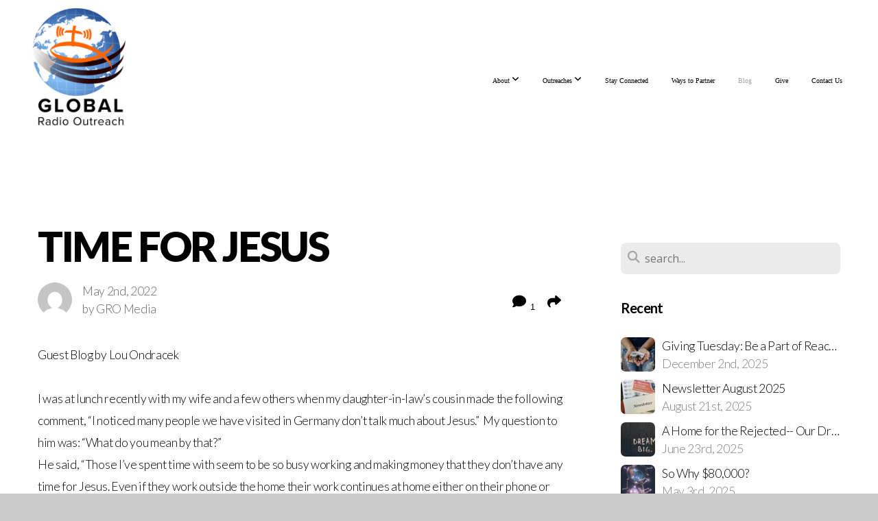

--- FILE ---
content_type: text/html; charset=UTF-8
request_url: https://globalradiooutreach.org/blog/2022/05/02/time-for-jesus
body_size: 12771
content:
<!DOCTYPE html>
<html class="wf-loading">
	<head>
		<meta http-equiv="Content-Type" content="text/html; charset=utf-8" />
		<meta name="viewport" content="width=device-width, initial-scale=1.0" />
<meta name="provider" content="snappages" />
<meta http-equiv="X-UA-Compatible" content="IE=Edge"/>
    <meta name="keywords" content="" />
    <link rel="alternate" type="application/rss+xml" title="RSS" href="/blog/rss" />
        <meta name="description" content="Guest Blog by Lou OndracekI was at lunch recently with my wife and a few others when my daughter-in-law’s cousin made the following comment, “I noticed many people we have visited in Germany don’t talk much about Jesus.” &nbsp;My question to him was: “What do you mean by that?”He said, “Those I’ve spent time with seem to be so busy working and making money that they don’t have any time for Jesus. Even ..." />
        <meta name="twitter:card" value="summary">
        <meta property="og:title" content="Time for Jesus" />
        <meta property="og:type" content="article" />
        <meta property="og:url" content="https://globalradiooutreach.org/blog/2022/05/02/time-for-jesus" />
        <meta property="og:image" content="http://files.snappages.site/R6V5K3/assets/images/7584546_6016x4016_2500.jpg" />
        <meta property="og:image:secure_url" content="https://files.snappages.site/R6V5K3/assets/images/7584546_6016x4016_2500.jpg" />
        <meta property="og:site_name" content="Global Radio Outreach" />
        <meta property="og:description" content="Guest Blog by Lou OndracekI was at lunch recently with my wife and a few others when my daughter-in-law’s cousin made the following comment, “I noticed many people we have visited in Germany don’t talk much about Jesus.” &nbsp;My question to him was: “What do you mean by that?”He said, “Those I’ve spent time with seem to be so busy working and making money that they don’t have any time for Jesus. Even ..." />
    <title>Time for Jesus | Global Radio Outreach</title>
    <script defer src="https://ajax.googleapis.com/ajax/libs/jquery/2.1.3/jquery.min.js"></script>
<script>
	var wid=18684, pid=139802, ptype='blog', tid=76929, custom_fonts = "Lato:100,100italic,300,300italic,regular,italic,700,700italic,900,900italic|Open Sans:300,300italic,regular,italic,600,600italic,700,700italic,800,800italic&display=swap";var page_type="blog-post", render_url="https://site.snappages.site";</script>
<link href="https://assets2.snappages.site/global/styles/website.min.css?v=1769541828" type="text/css" rel="stylesheet" /><script defer src="https://assets2.snappages.site/global/assets/js/website.min.js?v=1769541828" type="text/javascript"></script><script src="https://s7.addthis.com/js/300/addthis_widget.js#async=1" type="text/javascript"></script>
<link class="core-style" href="https://files.snappages.site/R6V5K3/assets/themes/76929/style1748964374.css" type="text/css" rel="stylesheet" />
<link href="https://site.snappages.site/assets/icons/fontawesome/webfonts/fa-brands-400.woff2" rel="preload" as="font" type="font/woff2" crossorigin="anonymous"/>
<link href="https://site.snappages.site/assets/icons/fontawesome/webfonts/fa-regular-400.woff2" rel="preload" as="font" type="font/woff2" crossorigin="anonymous"/>
<link href="https://site.snappages.site/assets/icons/fontawesome/webfonts/fa-solid-900.woff2" rel="preload" as="font" type="font/woff2" crossorigin="anonymous"/>
<link href="https://site.snappages.site/assets/icons/fontawesome/css/all.min.css" rel="stylesheet"/>
<link href="https://site.snappages.site/assets/icons/fontawesome/css/all.min.css" rel="stylesheet"/>
<noscript><link href="https://site.snappages.site/assets/icons/fontawesome/css/all.min.css" rel="stylesheet" as="style"/></noscript>
<link href="https://site.snappages.site/assets/icons/fontawesome/css/v4-shims.min.css" rel="preload" as="style" onload="this.rel='stylesheet'"/>
<noscript><link href="https://site.snappages.site/assets/icons/fontawesome/css/v4-shims.min.css" rel="stylesheet" as="style"/></noscript>
<link href="https://assets2.snappages.site/global/assets/icons/pixeden/css/pe-icon-7-stroke.min.css" rel="preload" as="style" onload="this.rel='stylesheet'"/>
<noscript><link href="https://assets2.snappages.site/global/assets/icons/pixeden/css/pe-icon-7-stroke.min.css" rel="stylesheet" as="style"/></noscript>
<link href="https://assets2.snappages.site/global/assets/icons/typicons/typicons.min.css" rel="preload" as="style" onload="this.rel='stylesheet'"/>
<noscript><link href="https://assets2.snappages.site/global/assets/icons/typicons/typicons.min.css" rel="preload" as="stylesheet"/></noscript>
<link href="https://use.typekit.net/hqk1yln.css" rel="stylesheet" />

<!-- Google tag (gtag.js) -->
<script async src="https://www.googletagmanager.com/gtag/js?id=AW-11158094556"></script>
<script>
window.dataLayer = window.dataLayer || [];
function gtag(){dataLayer.push(arguments);}
gtag('js', new Date());
gtag('config', 'AW-11158094556');
</script>
<svg xmlns="https://www.w3.org/2000/svg" style="display:none;">
    <symbol id="sp-icon-amazon" viewBox="0 0 50 50">
        <g fill-rule="nonzero">
          <path id="Shape" d="M0.0909090909,38.8 C0.242409091,38.53335 0.484818182,38.51665 0.818181818,38.75 C8.39390909,43.58335 16.6363636,46 25.5454545,46 C31.4848182,46 37.3484545,44.78335 43.1363636,42.35 C43.2878636,42.28335 43.5075455,42.18335 43.7954545,42.05 C44.0833182,41.91665 44.2878636,41.81665 44.4090909,41.75 C44.8636364,41.55 45.2196818,41.65 45.4772727,42.05 C45.7348182,42.45 45.6515,42.81665 45.2272727,43.15 C44.6818182,43.58335 43.9848182,44.08335 43.1363636,44.65 C40.5302727,46.35 37.6211818,47.66665 34.4090909,48.6 C31.1969545,49.53335 28.0605909,50 25,50 C20.2727273,50 15.803,49.09165 11.5909091,47.275 C7.37877273,45.45835 3.60604545,42.9 0.272727273,39.6 C0.0909090909,39.43335 0,39.26665 0,39.1 C0,39 0.0302727273,38.9 0.0909090909,38.8 Z M13.7727273,24.55 C13.7727273,22.25 14.2878636,20.28335 15.3181818,18.65 C16.3484545,17.01665 17.7575455,15.78335 19.5454545,14.95 C21.1818182,14.18335 23.1969545,13.63335 25.5909091,13.3 C26.4090909,13.2 27.7424091,13.06665 29.5909091,12.9 L29.5909091,12.05 C29.5909091,9.91665 29.3787727,8.48335 28.9545455,7.75 C28.3181818,6.75 27.3181818,6.25 25.9545455,6.25 L25.5909091,6.25 C24.5909091,6.35 23.7272727,6.7 23,7.3 C22.2727273,7.9 21.803,8.73335 21.5909091,9.8 C21.4696818,10.46665 21.1666364,10.85 20.6818182,10.95 L15.4545455,10.25 C14.9393636,10.11665 14.6818182,9.81665 14.6818182,9.35 C14.6818182,9.25 14.6969545,9.13335 14.7272727,9 C15.2424091,6.03335 16.5075455,3.83335 18.5227273,2.4 C20.5378636,0.96665 22.8939091,0.16665 25.5909091,0 L26.7272727,0 C30.1818182,0 32.8787727,0.98335 34.8181818,2.95 C35.1223778,3.2848521 35.4034595,3.64418094 35.6590909,4.025 C35.9166364,4.40835 36.1211818,4.75 36.2727273,5.05 C36.4242273,5.35 36.5605909,5.78335 36.6818182,6.35 C36.803,6.91665 36.8939091,7.30835 36.9545455,7.525 C37.0151364,7.74165 37.0605909,8.20835 37.0909091,8.925 C37.1211818,9.64165 37.1363636,10.06665 37.1363636,10.2 L37.1363636,22.3 C37.1363636,23.16665 37.25,23.95835 37.4772727,24.675 C37.7045455,25.39165 37.9242273,25.90835 38.1363636,26.225 C38.3484545,26.54165 38.6969545,27.05 39.1818182,27.75 C39.3636364,28.05 39.4545455,28.31665 39.4545455,28.55 C39.4545455,28.81665 39.3333182,29.05 39.0909091,29.25 C36.5757273,31.65 35.2120909,32.95 35,33.15 C34.6363636,33.45 34.1969545,33.48335 33.6818182,33.25 C33.2575455,32.85 32.8863636,32.46665 32.5681818,32.1 C32.25,31.73335 32.0227273,31.46665 31.8863636,31.3 C31.75,31.13335 31.5302727,30.80835 31.2272727,30.325 C30.9242273,29.84165 30.7120909,29.51665 30.5909091,29.35 C28.8939091,31.38335 27.2272727,32.65 25.5909091,33.15 C24.5605909,33.48335 23.2878636,33.65 21.7727273,33.65 C19.4393636,33.65 17.5227273,32.85835 16.0227273,31.275 C14.5227273,29.69165 13.7727273,27.45 13.7727273,24.55 Z M21.5909091,23.55 C21.5909091,24.85 21.8863636,25.89165 22.4772727,26.675 C23.0681818,27.45835 23.8636364,27.85 24.8636364,27.85 C24.9545455,27.85 25.0833182,27.83335 25.25,27.8 C25.4166364,27.76665 25.5302727,27.75 25.5909091,27.75 C26.8636364,27.38335 27.8484545,26.48335 28.5454545,25.05 C28.8787727,24.41665 29.1287727,23.725 29.2954545,22.975 C29.4620909,22.225 29.553,21.61665 29.5681818,21.15 C29.5833182,20.68335 29.5909091,19.91665 29.5909091,18.85 L29.5909091,17.6 C27.8333182,17.6 26.5,17.73335 25.5909091,18 C22.9242273,18.83335 21.5909091,20.68335 21.5909091,23.55 Z M40.6818182,39.65 C40.7424091,39.51665 40.8333182,39.38335 40.9545455,39.25 C41.7120909,38.68335 42.4393636,38.3 43.1363636,38.1 C44.2878636,37.76665 45.4090909,37.58335 46.5,37.55 C46.803,37.51665 47.0909091,37.53335 47.3636364,37.6 C48.7272727,37.73335 49.5454545,37.98335 49.8181818,38.35 C49.9393636,38.55 50,38.85 50,39.25 L50,39.6 C50,40.76665 49.7120909,42.14165 49.1363636,43.725 C48.5605909,45.30835 47.7575455,46.58335 46.7272727,47.55 C46.5757273,47.68335 46.4393636,47.75 46.3181818,47.75 C46.2575455,47.75 46.1969545,47.73335 46.1363636,47.7 C45.9545455,47.6 45.9090909,47.41665 46,47.15 C47.1211818,44.25 47.6818182,42.23335 47.6818182,41.1 C47.6818182,40.73335 47.6211818,40.46665 47.5,40.3 C47.1969545,39.9 46.3484545,39.7 44.9545455,39.7 C44.4393636,39.7 43.8333182,39.73335 43.1363636,39.8 C42.3787727,39.9 41.6818182,40 41.0454545,40.1 C40.8636364,40.1 40.7424091,40.06665 40.6818182,40 C40.6211818,39.93335 40.6060455,39.86665 40.6363636,39.8 C40.6363636,39.76665 40.6515,39.71665 40.6818182,39.65 Z"/>
        </g>
    </symbol>
    <symbol id="sp-icon-roku" viewBox="0 0 50 50">
        <g>
          <path id="Combined-Shape" d="M8,0 L42,0 C46.418278,-8.11624501e-16 50,3.581722 50,8 L50,42 C50,46.418278 46.418278,50 42,50 L8,50 C3.581722,50 5.41083001e-16,46.418278 0,42 L0,8 C-5.41083001e-16,3.581722 3.581722,8.11624501e-16 8,0 Z M9.94591393,22.6758056 C9.94591393,23.9554559 8.93797503,25.0040346 7.705466,25.0040346 L6.5944023,25.0040346 L6.5944023,20.3268077 L7.705466,20.3268077 C8.93797503,20.3268077 9.94591393,21.3746529 9.94591393,22.6758056 Z M15,32 L11.1980679,26.5137477 C12.6117075,25.6540149 13.5405811,24.2489259 13.5405811,22.6758056 C13.5405811,20.0964239 11.1176341,18 8.14917631,18 L3,18 L3,31.9899135 L6.5944023,31.9899135 L6.5944023,27.3332264 L7.6834372,27.3332264 L10.9214498,32 L15,32 Z M19.4209982,23.6089545 C20.3760082,23.6089545 21.1686305,24.9005713 21.1686305,26.4995139 C21.1686305,28.098368 20.3760082,29.3917084 19.4209982,29.3917084 C18.4876486,29.3917084 17.6937241,28.0984122 17.6937241,26.4995139 C17.6937241,24.9006155 18.4876486,23.6089545 19.4209982,23.6089545 Z M24.8610089,26.4995139 C24.8610089,23.4472925 22.4211995,21 19.4209982,21 C16.4217953,21 14,23.4472925 14,26.4995139 C14,29.5540333 16.4217953,32 19.4209982,32 C22.4211995,32 24.8610089,29.5540333 24.8610089,26.4995139 Z M33.154894,21.2236663 L29.0835675,25.3681007 L29.0835675,21.2099662 L25.549974,21.2099662 L25.549974,31.7778363 L29.0835675,31.7778363 L29.0835675,27.4910969 L33.3340371,31.7778363 L37.7816639,31.7778363 L32.3803293,26.2779246 L36.8541742,21.7246949 L36.8541742,27.9961029 C36.8541742,30.0783079 38.0840844,31.9999116 41.1813884,31.9999116 C42.6517766,31.9999116 44.001101,31.1508546 44.6569026,30.3826285 L46.24575,31.7777921 L47,31.7777921 L47,21.2236663 L43.4663631,21.2236663 L43.4663631,28.056914 C43.0684459,28.7640196 42.5140009,29.2086122 41.657092,29.2086122 C40.7876817,29.2086122 40.3887661,28.6838515 40.3887661,27.0054037 L40.3887661,21.2236663 L33.154894,21.2236663 Z"/>
        </g>
    </symbol>
    <symbol id="sp-icon-google-play" viewBox="0 0 50 50">
	    <g fill-rule="nonzero">
	      <path id="top" d="M7.60285132,19.9078411 C12.5081466,14.9434827 20.3874745,6.92617108 24.6425662,2.55295316 L27.0855397,0.0509164969 L30.6904277,3.63645621 C32.6802444,5.62627291 34.2953157,7.30040733 34.2953157,7.35947047 C34.2953157,7.55651731 3.60386965,24.6751527 3.2296334,24.6751527 C3.01272912,24.6751527 4.70723014,22.8431772 7.60285132,19.9078411 Z" transform="matrix(1 0 0 -1 0 24.726)"/>
	            <path id="Shape" d="M0.767311609,49.8798639 C0.5901222,49.6828171 0.353869654,49.2693751 0.235234216,48.9735503 C0.0773930754,48.5794566 0.0183299389,41.3498232 0.0183299389,25.6690696 C0.0183299389,0.749517674 -0.0407331976,2.04992501 1.20010183,1.16295963 L1.83044807,0.709802806 L13.9256619,12.8050167 L26.0213849,24.9012488 L22.9088595,28.05298 C21.1950102,29.7866867 15.5804481,35.4796602 10.4394094,40.7194769 C1.61405295,49.6833262 1.06262729,50.2148945 0.767311609,49.8798639 Z" transform="matrix(1 0 0 -1 0 50.66)"/>
	            <path id="Shape" d="M32.1283096,28.868403 L28.287169,25.0272624 L31.5376782,21.7375476 C33.3304481,19.9249203 34.8864562,18.408627 34.9852342,18.3689121 C35.2214868,18.309849 45.0320774,23.6876494 45.5442974,24.1601545 C45.7413442,24.3373439 45.9974542,24.7711525 46.1155804,25.1453887 C46.450611,26.1499712 45.938391,27.0364274 44.5595723,27.8638205 C43.5748473,28.454961 37.3691446,31.9417227 36.3447047,32.4732909 C35.9893075,32.6703378 35.5560081,32.2961015 32.1283096,28.868403 Z" transform="matrix(1 0 0 -1 0 50.884)"/>
	            <path id="bottom" d="M16.1323829,37.9725051 C10.0850305,31.9643585 5.19959267,27.0392057 5.27851324,27.0392057 C5.33757637,27.0392057 5.84979633,27.2953157 6.401222,27.6104888 C7.48472505,28.2016293 28.8783096,39.9419552 31.3406314,41.2815682 C33.9210794,42.660387 34.0198574,42.1680244 30.4541752,45.7535642 C28.7204684,47.4872709 27.2627291,48.9052953 27.203666,48.9052953 C27.1446029,48.885947 22.160387,43.9806517 16.1323829,37.9725051 Z" transform="matrix(1 0 0 -1 0 75.945)"/>
	    </g>
    </symbol>
    <symbol id="sp-icon-apple" viewBox="0 0 50 50">
	    <g fill-rule="nonzero">
	      <path id="Shape" d="M33.9574406,26.5634279 C34.0276124,34.1300976 40.5866722,36.6480651 40.6593407,36.6801167 C40.6038808,36.8576056 39.6113106,40.2683744 37.2037125,43.7914576 C35.1223643,46.8374278 32.9623738,49.8720595 29.5596196,49.9349127 C26.2160702,49.9966052 25.1409344,47.9496797 21.3183084,47.9496797 C17.4968415,47.9496797 16.3023155,49.8721487 13.1372718,49.9966945 C9.85274871,50.1212403 7.35152871,46.7030612 5.25306112,43.668251 C0.964911488,37.4606036 -2.31212183,26.1269374 2.08810657,18.476523 C4.27404374,14.6772963 8.18048359,12.2714647 12.420574,12.2097721 C15.6458924,12.1481688 18.6901193,14.3824933 20.6618852,14.3824933 C22.6324029,14.3824933 26.3318047,11.6955185 30.2209468,12.0901367 C31.8490759,12.1579896 36.4193394,12.748667 39.353895,17.0498265 C39.1174329,17.1966031 33.9007325,20.2374843 33.9574406,26.5634279 M27.6736291,7.98325071 C29.4174035,5.86972218 30.5910653,2.92749548 30.2708784,0 C27.7573538,0.101154388 24.7179418,1.67712725 22.9150518,3.78949514 C21.2993165,5.66009243 19.8842887,8.65410161 20.2660876,11.5236543 C23.0677001,11.7406943 25.9297656,10.0981184 27.6736291,7.98325071"/>
	    </g>
    </symbol>
    <symbol id="sp-icon-windows" viewBox="0 0 50 50">
	    <g fill-rule="nonzero">
	      <path id="Shape" d="M0,7.0733463 L20.3540856,4.30155642 L20.3628405,23.9346304 L0.0184824903,24.0503891 L0,7.07354086 L0,7.0733463 Z M20.344358,26.1964981 L20.3599222,45.8466926 L0.0157587549,43.0496109 L0.0145914397,26.064786 L20.3441634,26.1964981 L20.344358,26.1964981 Z M22.8116732,3.93871595 L49.7992218,0 L49.7992218,23.6848249 L22.8116732,23.8988327 L22.8116732,3.93891051 L22.8116732,3.93871595 Z M49.8054475,26.381323 L49.7990272,49.9593385 L22.8114786,46.1503891 L22.7737354,26.3371595 L49.8054475,26.381323 Z"/>
	    </g>
    </symbol>
</svg>

	</head>
	<body>
		<div id="sp-wrapper">
			<header id="sp-header">
				<div id="sp-bar"><div id="sp-bar-text"><span></span></div><div id="sp-bar-social" class="sp-social-holder" data-style="icons" data-shape="circle"><a class="facebook" href="" target="_blank" data-type="facebook"><i class="fa fa-fw fa-facebook"></i></a><a class="twitter" href="" target="_blank" data-type="twitter"><i class="fa fa-fw fa-twitter"></i></a><a class="instagram" href="" target="_blank" data-type="instagram"><i class="fa fa-fw fa-instagram"></i></a><a class="envelope-o" href="https:///contact" target="_blank" data-type="envelope-o"><i class="fa fa-fw fa-envelope-o"></i></a></div></div>
				<div id="sp-logo"><a href="/home" target="_self"><img src="https://files.snappages.site/R6V5K3/assets/images/19858745_1500x1500_500.png" width="230px"/></a></div>
				<div id="sp-nav"><nav id="sp-nav-links"><ul><li style="z-index:1250;" id="nav_home" data-type="basic"><a href="/" target="_self"><span></span>Home</a></li><li style="z-index:1249;" id="nav_about" data-type="folder"><a href="/about" target="_self"><span></span>About&nbsp;<i class="fa fa-angle-down" style="font-size:12px;vertical-align:10%;"></i></a><ul class="sp-second-nav"><li id="nav_our-story"><a href="/our-story" target="_self"><span></span>Our Story</a></li><li id="nav_mission-and-vision"><a href="/mission-and-vision" target="_self"><span></span>Mission and Vision</a></li><li id="nav_team-members"><a href="/team-members" target="_self"><span></span>Team Members</a></li></ul></li><li style="z-index:1248;" id="nav_outreaches" data-type="folder"><a href="/outreaches" target="_self"><span></span>Outreaches&nbsp;<i class="fa fa-angle-down" style="font-size:12px;vertical-align:10%;"></i></a><ul class="sp-second-nav"><li id="nav_websites"><a href="/websites" target="_self"><span></span>Websites</a></li><li id="nav_radio-stations"><a href="/radio-stations" target="_self"><span></span>Radio Stations</a></li><li id="nav_outreach-responses"><a href="/outreach-responses" target="_self"><span></span>Outreach Responses</a></li></ul></li><li style="z-index:1247;" id="nav_stay-connected" data-type="basic"><a href="/stay-connected" target="_self"><span></span>Stay Connected</a></li><li style="z-index:1246;" id="nav_ways-to-partner" data-type="basic"><a href="/ways-to-partner" target="_self"><span></span>Ways to Partner</a></li><li style="z-index:1251" id="nav_blog" class="selected" data-type="blog"><a href="/blog" target="_self"><span></span>Blog</a></li><li style="z-index:1244;" id="nav_give" data-type="basic"><a href="/give" target="_self"><span></span>Give</a></li><li style="z-index:1243;" id="nav_contact-us" data-type="basic"><a href="/contact-us" target="_self"><span></span>Contact Us</a></li></ul></nav></div><div id="sp-nav-button"></div>
			</header>
			<main id="sp-content">
				<section class="sp-section sp-scheme-0" data-index="22" data-scheme="0"><div class="sp-section-slide"  data-label="Main" ><div class="sp-section-content" ><div class="sp-grid sp-col sp-col-24"><div class="sp-row"><div class="sp-col sp-col-16"><div class="sp-block sp-heading-block " data-type="heading" data-id="0" style=""><div class="sp-block-content"  style=""><span class='h1' ><h1 >Time for Jesus</h1></span></div></div><div class="sp-row"><div class="sp-col sp-col-8"><div class="sp-block sp-blog_post_author-block " data-type="blog_post_author" data-id="1" style=""><div class="sp-block-content"  style=""><div class="sp-author-image" style="background-image: url(//www.gravatar.com/avatar/3881e0b899003edc3dcf8b7d9011dda2?s=160&d=mm&r=pg);"></div><div class="sp-author-info">May 2nd, 2022<br>by GRO Media</div></div></div></div><div class="sp-col sp-col-8"><div class="sp-block sp-share-block " data-type="share" data-id="2" style="text-align:right;padding-top:25px;padding-bottom:25px;"><div class="sp-block-content"  style=""><div class="sp-share-holder"><a class="sp-share-button comment"><span><i class="fa fa-comment fa-fw"></i></span> <span id="comment_count" class="sp-share-count">1</span></a><a class="sp-share-button" id="copy-url-button" title="Copy to Clipboard"><span><i class="fa fa-share fa-fw"></i></span></a></div><script>
							document.querySelector('#copy-url-button').addEventListener('click', () => {
								window.navigator.clipboard.writeText(window.location.href).then(() => alert('Blog post URL copied to clipboard!'));
							});
						</script></div></div></div></div><div class="sp-block sp-text-block " data-type="text" data-id="3" style=""><div class="sp-block-content"  style="">Guest Blog by Lou Ondracek<br><br>I was at lunch recently with my wife and a few others when my daughter-in-law’s cousin made the following comment, “I noticed many people we have visited in Germany don’t talk much about Jesus.” &nbsp;My question to him was: “What do you mean by that?”<br>He said, “Those I’ve spent time with seem to be so busy working and making money that they don’t have any time for Jesus. Even if they work outside the home their work continues at home either on their phone or computer.” &nbsp;“In Germany,” he said, “nearly everything is closed on Sunday. &nbsp;That doesn’t mean people go to church, but it gives them opportunity to step away from the demands of their job and spend more time with their family. &nbsp;It’s like the devil is working overtime to keep them busy and their busyness crowds God out of their lives.”<br>&nbsp;After our lunch I contemplated what he said and, sad to say, I had to agree with him.<br>How many people do you know where this has become the norm of their lives? &nbsp;They’re too busy with work to make time for Jesus. &nbsp;They’re too busy raising a family to make time for church and Jesus. &nbsp;They’re too busy amassing toys to make time for any Christian service and too busy using their high priced toys to make any time for ministry.<br>&nbsp;Let me ask you, “Have you possibly allowed the busyness of life to crowd out Jesus to the point where you are bothered by it?” &nbsp;We often have to take drastic steps to correct this and bring life back into balance. &nbsp;I don’t know anyone who makes the decision to do this who regretted it.<br>Extreme busyness often leaves us exhausted and without the energy needed to follow Jesus and keep Him number one in our lives. &nbsp;Take time out of your busy schedule to make time for Jesus. &nbsp;The benefits are eternal. &nbsp;<br><br></div></div><div class="sp-block sp-spacer-block " data-type="spacer" data-id="4" style=""><div class="sp-block-content"  style=""><div class="spacer-holder" data-height="50" style="height:50px;"></div></div></div><div class="sp-block sp-blog_post_categories-block " data-type="blog_post_categories" data-id="5" style=""><div class="sp-block-content"  style=""><i class="fa fa-folder-open fa-fw"></i> <b>Posted in</b> <a class="sp-post-category-link" href="/blog/category/guest-blogs">Guest Blogs</a><br></div></div><div class="sp-block sp-spacer-block " data-type="spacer" data-id="6" style=""><div class="sp-block-content"  style=""><div class="spacer-holder" data-height="20" style="height:20px;"></div></div></div><div class="sp-block sp-divider-block " data-type="divider" data-id="7" style=""><div class="sp-block-content"  style=""><div class="sp-divider-holder"></div></div></div><div class="sp-block sp-spacer-block " data-type="spacer" data-id="8" style=""><div class="sp-block-content"  style=""><div class="spacer-holder" data-height="20" style="height:20px;"></div></div></div><div class="sp-block sp-blog_post_comments-block " data-type="blog_post_comments" data-id="9" style=""><div class="sp-block-content"  style=""><span class="h2"><h2>1 Comment</h2></span><br><div class="button-holder" style="text-align:center;margin-bottom:20px;"><span class="text-reset"><a class="sp-button fill sp-add-comment-button" href="" target="" data-label="Add Your Comment"><i class="fa fa-plus fa-lg fa-fw"></i>Add Your Comment</a></span></div><div id="sp-reply-holder"><form class="sp-form">
						<div class="sp-fieldset required" data-type="custom">
							<div class="sp-field-col">
								<label class="sp-field-label">Name</label>
								<input type="text" class="sp-field">
							</div>
							<div class="sp-field-col">
								<label class="sp-field-label">Email</label> 
								<input type="text" class="sp-field">
							</div>
						</div>
						<div class="sp-fieldset" data-type="website">
							<div class="sp-field-col">
								<label class="sp-field-label">Website</label> 
								<input type="text" class="sp-field">
							</div>
						</div>
						<div class="sp-fieldset required" data-type="textarea">
							<div class="sp-field-col">
								<label class="sp-field-label">Message</label>
								<textarea class="sp-field" data-label="content"></textarea>
							</div>
						</div>
						<input type="hidden" name="post_id" value="89438">
						<input type="hidden" name="parent_id" value="0">
						<div class="button-holder" style="text-align:center;margin-bottom:20px;"><span class="text-reset"><a class="sp-button fill" href="" target="" data-label="Add Your Comment"><i class="fa fa-check fa-lg fa-fw"></i>Submit</a></span></div>
					</form></div><div class="sp-comment guest" data-comment_id="18010"><div class="sp-comment-wrapper"><div class="sp-comment-thumb" style="background-image:url(//www.gravatar.com/avatar/1840a340381b9199214fee399ea759cc?s=160&d=mm&r=pg);"></div><div class="sp-comment-main"><div class="sp-comment-heading"><b>Rich Collingridge</b> <span class="sp-comment-time">- May 7th, 2022 at 3:33am</span></div><div class="sp-comment-content"><p>Great to read a message of importance from my old friend!</p></div></div><div class="sp-comment-reply-button"><a href="#"><i class="fa fa-mail-forward fa-flip-vertical fa-fw"></i> Reply</a></div><div class="sp-comment-divider"></div></div></div></div></div></div><div class="sp-col sp-col-1"></div><div class="sp-col sp-col-7"><div class="sp-block sp-spacer-block  sp-hide-desktop sp-hide-tablet" data-type="spacer" data-id="10" style=""><div class="sp-block-content"  style=""><div class="spacer-holder" data-height="20" style="height:20px;"></div></div></div><div class="sp-block sp-divider-block  sp-hide-desktop sp-hide-tablet" data-type="divider" data-id="11" style=""><div class="sp-block-content"  style=""><div class="sp-divider-holder"></div></div></div><div class="sp-block sp-spacer-block  sp-hide-desktop sp-hide-tablet" data-type="spacer" data-id="12" style=""><div class="sp-block-content"  style=""><div class="spacer-holder" data-height="20" style="height:20px;"></div></div></div><div class="sp-block sp-search-block " data-type="search" data-id="13" style=""><div class="sp-block-content"  style=""><div class="sp-search-holder" data-target="all">
            <div class="sp-fieldset" data-type="search">
              <div class="sp-field-wrapper"><input type="text" class="sp-field icon" placeholder="search..."/></div>
              <i class="fa fa-search"></i>
            </div>
          </div></div></div><div class="sp-block sp-heading-block " data-type="heading" data-id="14" style=""><div class="sp-block-content"  style=""><span class='h3' ><h3 ><b>Recent</b></h3></span></div></div><div class="sp-block sp-posts-block " data-type="posts" data-id="15" style=""><div class="sp-block-content"  style=""><div class="sp-posts-holder"  data-style="simple" data-display="5" data-source="published"><a class="sp-post-item clear-fix" href="/blog/2025/12/02/giving-tuesday-be-a-part-of-reaching-the-world" data-url="/blog/2025/12/02/giving-tuesday-be-a-part-of-reaching-the-world"><div class="sp-post-item-thumb" style="background-image:URL(https://files.snappages.site/R6V5K3/assets/images/22166286_3000x2000_100.jpg);"></div><div class="sp-post-item-details">
									<div class="sp-post-item-title">Giving Tuesday: Be a Part of Reaching the World</div>
									<div class="sp-post-item-date">December 2nd, 2025</div>
								</div>
								<div class="sp-divider-border"></div>
							</a><a class="sp-post-item clear-fix" href="/blog/2025/08/21/newsletter-august-2025" data-url="/blog/2025/08/21/newsletter-august-2025"><div class="sp-post-item-thumb" style="background-image:URL(https://files.snappages.site/R6V5K3/assets/images/12523688_935x564_100.jpg);"></div><div class="sp-post-item-details">
									<div class="sp-post-item-title">Newsletter August 2025</div>
									<div class="sp-post-item-date">August 21st, 2025</div>
								</div>
								<div class="sp-divider-border"></div>
							</a><a class="sp-post-item clear-fix" href="/blog/2025/06/23/a-home-for-the-rejected-our-dream-to-help-youth-who-chose-jesus" data-url="/blog/2025/06/23/a-home-for-the-rejected-our-dream-to-help-youth-who-chose-jesus"><div class="sp-post-item-thumb" style="background-image:URL(https://files.snappages.site/R6V5K3/assets/images/20166286_3916x2606_100.jpg);"></div><div class="sp-post-item-details">
									<div class="sp-post-item-title">A Home for the Rejected-- Our Dream to Help Youth Who Chose Jesus</div>
									<div class="sp-post-item-date">June 23rd, 2025</div>
								</div>
								<div class="sp-divider-border"></div>
							</a><a class="sp-post-item clear-fix" href="/blog/2025/05/03/so-why-80-000" data-url="/blog/2025/05/03/so-why-80-000"><div class="sp-post-item-thumb" style="background-image:URL(https://files.snappages.site/R6V5K3/assets/images/19610151_4000x5000_100.jpg);"></div><div class="sp-post-item-details">
									<div class="sp-post-item-title">So Why $80,000?</div>
									<div class="sp-post-item-date">May 3rd, 2025</div>
								</div>
								<div class="sp-divider-border"></div>
							</a><a class="sp-post-item clear-fix" href="/blog/2025/02/26/from-confusion-to-clarity" data-url="/blog/2025/02/26/from-confusion-to-clarity"><div class="sp-post-item-thumb" style="background-image:URL(https://files.snappages.site/R6V5K3/assets/images/18755656_3456x3273_100.jpeg);"></div><div class="sp-post-item-details">
									<div class="sp-post-item-title">From Confusion to Clarity</div>
									<div class="sp-post-item-date">February 26th, 2025</div>
								</div>
								<div class="sp-divider-border"></div>
							</a></div></div></div><div class="sp-block sp-heading-block " data-type="heading" data-id="16" style=""><div class="sp-block-content"  style=""><span class='h3' ><h3 ><b>Archive</b></h3></span></div></div><div class="sp-block sp-archive-block " data-type="archive" data-id="17" style=""><div class="sp-block-content"  style=""><div class="sp-archive-holder"><div class="sp-archive-item closed"><i class="fa fa-angle-right fw"></i>&nbsp;2025<div class="sp-archive-content"><div class="sp-archive-item closed"><i class="fa fa-angle-right fw"></i>&nbsp;February<div class="sp-archive-content"><a href='/blog/2025/02/04/just-a-dime-a-piece'>Just A Dime A Piece</a><a href='/blog/2025/02/26/from-confusion-to-clarity'>From Confusion to Clarity</a></div></div><div class="sp-archive-item closed"><i class="fa fa-angle-right fw"></i>&nbsp;May<div class="sp-archive-content"><a href='/blog/2025/05/03/so-why-80-000'>So Why $80,000?</a></div></div><div class="sp-archive-item closed"><i class="fa fa-angle-right fw"></i>&nbsp;June<div class="sp-archive-content"><a href='/blog/2025/06/23/a-home-for-the-rejected-our-dream-to-help-youth-who-chose-jesus'>A Home for the Rejected-- Our Dream to Help Youth Who Chose Jesus</a></div></div><div class="sp-archive-item closed"><i class="fa fa-angle-right fw"></i>&nbsp;August<div class="sp-archive-content"><a href='/blog/2025/08/21/newsletter-august-2025'>Newsletter August 2025</a></div></div><div class="sp-archive-item closed"><i class="fa fa-angle-right fw"></i>&nbsp;December<div class="sp-archive-content"><a href='/blog/2025/12/02/giving-tuesday-be-a-part-of-reaching-the-world'>Giving Tuesday: Be a Part of Reaching the World</a></div></div></div></div><div class="sp-archive-item closed"><i class="fa fa-angle-right fw"></i>&nbsp;2024<div class="sp-archive-content"><div class="sp-archive-item closed"><i class="fa fa-angle-right fw"></i>&nbsp;January<div class="sp-archive-content"><a href='/blog/2024/01/19/here-there-and-beyond'>Here, There and Beyond</a></div></div><div class="sp-archive-item closed"><i class="fa fa-angle-right fw"></i>&nbsp;February<div class="sp-archive-content"><a href='/blog/2024/02/14/hameed-steps-up'>Hameed Steps Up</a><a href='/blog/2024/02/21/new-work-in-kenya'>New Work in Kenya</a><a href='/blog/2024/02/29/learning-from-the-experts'>Learning From the Experts</a></div></div><div class="sp-archive-item closed"><i class="fa fa-angle-right fw"></i>&nbsp;March<div class="sp-archive-content"><a href='/blog/2024/03/12/a-miracle'>A Miracle?</a><a href='/blog/2024/03/20/how-to-reach-muslims'>How to reach Muslims</a><a href='/blog/2024/03/27/reaching-muslims-a-technique'>Reaching Muslims: A Technique</a></div></div><div class="sp-archive-item closed"><i class="fa fa-angle-right fw"></i>&nbsp;April<div class="sp-archive-content"><a href='/blog/2024/04/03/a-season-of-hope'>A Season of Hope</a></div></div><div class="sp-archive-item closed"><i class="fa fa-angle-right fw"></i>&nbsp;September<div class="sp-archive-content"><a href='/blog/2024/09/04/closer-to-christ-the-power-of-christian-community'>Closer to Christ: The Power of Christian Community</a><a href='/blog/2024/09/26/a-journey-through-grace-vs-works'>A Journey Through Grace vs Works</a></div></div><div class="sp-archive-item closed"><i class="fa fa-angle-right fw"></i>&nbsp;November<div class="sp-archive-content"><a href='/blog/2024/11/06/god-bless-the-lost'>God Bless... the Lost</a></div></div><div class="sp-archive-item closed"><i class="fa fa-angle-right fw"></i>&nbsp;December<div class="sp-archive-content"><a href='/blog/2024/12/10/guided-by-grace-a-journey-made-easy-by-god'>Guided by Grace: A Journey Made Easy by God</a></div></div></div></div><div class="sp-archive-item closed"><i class="fa fa-angle-right fw"></i>&nbsp;2023<div class="sp-archive-content"><div class="sp-archive-item closed"><i class="fa fa-angle-right fw"></i>&nbsp;January<div class="sp-archive-content"><a href='/blog/2023/01/02/it-does-not-stop-there'>It Does Not Stop There</a><a href='/blog/2023/01/23/christian-emmanuel-update'>Christian Emmanuel Update...</a><a href='/blog/2023/01/30/baba'>Baba</a></div></div><div class="sp-archive-item closed"><i class="fa fa-angle-right fw"></i>&nbsp;February<div class="sp-archive-content"><a href='/blog/2023/02/06/fahad-and-baba'>Fahad and Baba...</a><a href='/blog/2023/02/20/coming-banquet'>Coming Banquet</a><a href='/blog/2023/02/27/what-on-earth'>What on earth?!</a></div></div><div class="sp-archive-item closed"><i class="fa fa-angle-right fw"></i>&nbsp;March<div class="sp-archive-content"><a href='/blog/2023/03/06/never-boring'>Never Boring!</a><a href='/blog/2023/03/29/technology-and-the-last-days'>Technology and the Last Days</a></div></div><div class="sp-archive-item closed"><i class="fa fa-angle-right fw"></i>&nbsp;April<div class="sp-archive-content"><a href='/blog/2023/04/03/upcoming-banquet'>Upcoming Banquet</a><a href='/blog/2023/04/17/the-price'>The Price</a><a href='/blog/2023/04/24/stretching-in-every-direction'>Stretching in every direction</a></div></div><div class="sp-archive-item closed"><i class="fa fa-angle-right fw"></i>&nbsp;July<div class="sp-archive-content"><a href='/blog/2023/07/03/36-years-ago'>36 Years Ago</a></div></div><div class="sp-archive-item closed"><i class="fa fa-angle-right fw"></i>&nbsp;August<div class="sp-archive-content"><a href='/blog/2023/08/25/august-newsletter-2023'>August Newsletter 2023</a></div></div><div class="sp-archive-item closed"><i class="fa fa-angle-right fw"></i>&nbsp;September<div class="sp-archive-content"><a href='/blog/2023/09/11/gabriel-missionary'>Gabriel - Missionary</a></div></div><div class="sp-archive-item closed"><i class="fa fa-angle-right fw"></i>&nbsp;October<div class="sp-archive-content"><a href='/blog/2023/10/23/a-ripe-missions-field'>A Ripe Missions Field</a></div></div><div class="sp-archive-item closed"><i class="fa fa-angle-right fw"></i>&nbsp;December<div class="sp-archive-content"><a href='/blog/2023/12/06/how-history-helps-reach-muslims'>How History Helps Reach Muslims</a><a href='/blog/2023/12/21/what-it-s-really-all-about'>What It's Really All About</a><a href='/blog/2023/12/28/what-is-doing-better-in-the-new-year'>What is "Doing Better" in the New Year?</a></div></div></div></div><div class="sp-archive-item closed"><i class="fa fa-angle-right fw"></i>&nbsp;2022<div class="sp-archive-content"><div class="sp-archive-item closed"><i class="fa fa-angle-right fw"></i>&nbsp;January<div class="sp-archive-content"><a href='/blog/2022/01/03/how-and-why'>How and Why</a><a href='/blog/2022/01/11/dreaming-big'>Dreaming Big</a><a href='/blog/2022/01/17/enjoy-yourself'>Enjoy Yourself</a><a href='/blog/2022/01/24/2022-banquet'>2022 Banquet</a><a href='/blog/2022/01/31/god-is-good'>God is Good!</a></div></div><div class="sp-archive-item closed"><i class="fa fa-angle-right fw"></i>&nbsp;February<div class="sp-archive-content"><a href='/blog/2022/02/14/works-for-me'>Works for Me!</a><a href='/blog/2022/02/21/radio-active'>Radio Active</a><a href='/blog/2022/02/28/a-perfectly-good-funeral'>A Perfectly Good Funeral!</a></div></div><div class="sp-archive-item closed"><i class="fa fa-angle-right fw"></i>&nbsp;March<div class="sp-archive-content"><a href='/blog/2022/03/07/a-bird-s-eye-view'>A Bird's Eye View</a><a href='/blog/2022/03/15/ministering-to-the-lord-pt-1'>Ministering to the Lord Pt.1</a><a href='/blog/2022/03/21/ministering-to-the-lord-pt-2'>Ministering to the Lord Pt. 2</a><a href='/blog/2022/03/25/spring-2022-newsletter'>Spring 2022 Newsletter</a><a href='/blog/2022/03/28/ministering-to-the-lord-pt-3'>Ministering to the Lord Pt.3</a></div></div><div class="sp-archive-item closed"><i class="fa fa-angle-right fw"></i>&nbsp;April<div class="sp-archive-content"><a href='/blog/2022/04/04/ministering-to-the-lord-pt-4'>Ministering to the Lord Pt.4</a><a href='/blog/2022/04/11/ministering-to-the-lord-pt-5'>Ministering to the Lord Pt. 5</a><a href='/blog/2022/04/18/ministering-to-the-lord-pt-6'>Ministering to the Lord Pt. 6</a><a href='/blog/2022/04/25/ministering-to-the-lord-pt-7'>Ministering to the Lord Pt. 7</a></div></div><div class="sp-archive-item closed"><i class="fa fa-angle-right fw"></i>&nbsp;May<div class="sp-archive-content"><a href='/blog/2022/05/02/time-for-jesus'>Time for Jesus</a><a href='/blog/2022/05/09/grace'>Grace</a><a href='/blog/2022/05/16/encouraging-yourself-in-the-lord-pt-1'>Encouraging yourself in the Lord Pt. 1</a><a href='/blog/2022/05/23/encouraging-yourself-in-the-lord-pt-2'>Encouraging yourself in the Lord Pt.2</a><a href='/blog/2022/05/31/encouraging-yourself-on-the-lord-pt-3'>Encouraging yourself on the Lord Pt. 3</a></div></div><div class="sp-archive-item closed"><i class="fa fa-angle-right fw"></i>&nbsp;June<div class="sp-archive-content"><a href='/blog/2022/06/06/encouraging-yourself-in-the-lord-pt-4'>Encouraging yourself in the Lord Pt. 4</a><a href='/blog/2022/06/16/encouraging-yourself-in-the-lord-pt-5'>Encouraging yourself in the Lord Pt 5</a><a href='/blog/2022/06/20/encouraging-yourself-in-the-lord-pt-6'>Encouraging yourself in the Lord Pt 6</a><a href='/blog/2022/06/27/encouraging-yourself-in-the-lord-pt-7'>Encouraging yourself in the Lord Pt 7</a></div></div><div class="sp-archive-item closed"><i class="fa fa-angle-right fw"></i>&nbsp;July<div class="sp-archive-content"><a href='/blog/2022/07/07/summer-2022-newsletter'>Summer 2022 Newsletter</a><a href='/blog/2022/07/11/encouraging-yourself-in-the-lord-pt-8'>Encouraging yourself in the Lord Pt 8</a><a href='/blog/2022/07/18/encouraging-yourself-in-the-lord-pt-9'>Encouraging yourself in the Lord Pt 9</a><a href='/blog/2022/07/26/encouraging-yourself-in-the-lord-pt-10'>Encouraging yourself in the Lord Pt 10</a></div></div><div class="sp-archive-item closed"><i class="fa fa-angle-right fw"></i>&nbsp;August<div class="sp-archive-content"><a href='/blog/2022/08/01/encouraging-yourself-in-the-lord-pt-11'>Encouraging yourself in the Lord Pt 11</a><a href='/blog/2022/08/09/clearing-misconceptions'>Clearing Misconceptions</a></div></div><div class="sp-archive-item closed"><i class="fa fa-angle-right fw"></i>&nbsp;September<div class="sp-archive-content"><a href='/blog/2022/09/06/the-big-picture'>The Big Picture</a><a href='/blog/2022/09/12/i-loved-my-missionary-life'>I Loved My Missionary Life</a><a href='/blog/2022/09/20/follow-your-heart'>Follow Your Heart</a><a href='/blog/2022/09/26/a-strategy'>A Strategy</a></div></div><div class="sp-archive-item closed"><i class="fa fa-angle-right fw"></i>&nbsp;October<div class="sp-archive-content"><a href='/blog/2022/10/03/more-strategy'>More Strategy</a><a href='/blog/2022/10/10/strategy-iii'>Strategy III</a><a href='/blog/2022/10/18/strategy-iv'>Strategy IV</a><a href='/blog/2022/10/31/turning-a-corner'>Turning a Corner</a></div></div><div class="sp-archive-item closed"><i class="fa fa-angle-right fw"></i>&nbsp;November<div class="sp-archive-content"><a href='/blog/2022/11/07/what-s-it-good-for'>What's it good for?</a><a href='/blog/2022/11/25/christian-emmanuel'>Christian Emmanuel</a><a href='/blog/2022/11/29/winter-newsleter-2022'>Winter Newsleter 2022</a></div></div><div class="sp-archive-item closed"><i class="fa fa-angle-right fw"></i>&nbsp;December<div class="sp-archive-content"><a href='/blog/2022/12/05/that-christmas-feeling'>That Christmas Feeling</a><a href='/blog/2022/12/12/a-christain-mindset'>A Christain Mindset</a><a href='/blog/2022/12/19/a-year-closing-and-a-call'>A Year Closing and a Call</a></div></div></div></div><div class="sp-archive-item closed"><i class="fa fa-angle-right fw"></i>&nbsp;2021<div class="sp-archive-content"><div class="sp-archive-item closed"><i class="fa fa-angle-right fw"></i>&nbsp;January<div class="sp-archive-content"><a href='/blog/2021/01/08/press-on'>Press On!!!</a><a href='/blog/2021/01/15/press-on-and-press-in'>Press On... and Press In!!</a></div></div><div class="sp-archive-item closed"><i class="fa fa-angle-right fw"></i>&nbsp;March<div class="sp-archive-content"><a href='/blog/2021/03/22/spring-2021-newsletter'>Spring 2021 Newsletter</a></div></div><div class="sp-archive-item closed"><i class="fa fa-angle-right fw"></i>&nbsp;July<div class="sp-archive-content"><a href='/blog/2021/07/27/we-are-transformed'>We are Transformed</a></div></div><div class="sp-archive-item closed"><i class="fa fa-angle-right fw"></i>&nbsp;August<div class="sp-archive-content"><a href='/blog/2021/08/26/summer-2021-newsletter'>Summer 2021 Newsletter</a></div></div><div class="sp-archive-item closed"><i class="fa fa-angle-right fw"></i>&nbsp;September<div class="sp-archive-content"><a href='/blog/2021/09/13/what-it-means-to-worship'>What it means to worship...</a><a href='/blog/2021/09/20/raising-missionaries'>Raising Missionaries</a><a href='/blog/2021/09/27/by-all-means'>By All Means</a></div></div><div class="sp-archive-item closed"><i class="fa fa-angle-right fw"></i>&nbsp;October<div class="sp-archive-content"><a href='/blog/2021/10/04/leading-muslims-to-christ'>Leading Muslims to Christ</a></div></div><div class="sp-archive-item closed"><i class="fa fa-angle-right fw"></i>&nbsp;November<div class="sp-archive-content"><a href='/blog/2021/11/15/stand-in-the-gap'>Stand in the Gap</a><a href='/blog/2021/11/22/the-good-news'>The Good News</a><a href='/blog/2021/11/29/winter-2021-newsletter'>Winter 2021 Newsletter</a></div></div><div class="sp-archive-item closed"><i class="fa fa-angle-right fw"></i>&nbsp;December<div class="sp-archive-content"><a href='/blog/2021/12/06/the-lord-is-moving'>The Lord is moving!</a><a href='/blog/2021/12/13/stay-the-course'>Stay the Course!</a><a href='/blog/2021/12/27/confidence-in-quietness'>Confidence in Quietness</a></div></div></div></div><div class="sp-archive-item closed"><i class="fa fa-angle-right fw"></i>&nbsp;2020<div class="sp-archive-content"><div class="sp-archive-item closed"><i class="fa fa-angle-right fw"></i>&nbsp;January<div class="sp-archive-content"><a href='/blog/2020/01/06/that-one-thing'>That One Thing</a><a href='/blog/2020/01/31/fall-winter-2019-newsletter'>Fall/Winter 2019 Newsletter</a></div></div><div class="sp-archive-item closed"><i class="fa fa-angle-right fw"></i>&nbsp;March<div class="sp-archive-content"><a href='/blog/2020/03/13/spring-2020-newsletter'>Spring 2020 Newsletter</a></div></div></div></div></div></div></div><div class="sp-block sp-heading-block " data-type="heading" data-id="18" style=""><div class="sp-block-content"  style=""><span class='h3' ><h3 ><b>Categories</b></h3></span></div></div><div class="sp-block sp-categories-block " data-type="categories" data-id="19" style=""><div class="sp-block-content"  style=""><div class='sp-category'><a href='/blog/category/guest-blogs'>Guest Blogs</a></div>
<div class='sp-category'><a href='/blog/category/mike-bond'>Mike Bond</a></div>
<div class='sp-category'><a href='/blog/category/newsletters'>Newsletters</a></div>
</div></div><div class="sp-block sp-heading-block " data-type="heading" data-id="20" style=""><div class="sp-block-content"  style=""><span class='h3' ><h3 ><b>Tags</b></h3></span></div></div><div class="sp-block sp-tags-block " data-type="tags" data-id="21" style=""><div class="sp-block-content"  style=""><div class="sp-tags"><a style="font-size: 12px" class="tag_cloud" href="/blog/tag/decipleship">Decipleship</a>
<a style="font-size: 12px" class="tag_cloud" href="/blog/tag/egypt">Egypt</a>
<a style="font-size: 12px" class="tag_cloud" href="/blog/tag/evengelism">Evengelism</a>
<a style="font-size: 12px" class="tag_cloud" href="/blog/tag/gabriel">Gabriel</a>
<a style="font-size: 12px" class="tag_cloud" href="/blog/tag/god-is-good">God is Good</a>
<a style="font-size: 12px" class="tag_cloud" href="/blog/tag/grace">Grace</a>
<a style="font-size: 12px" class="tag_cloud" href="/blog/tag/hameed">Hameed</a>
<a style="font-size: 12px" class="tag_cloud" href="/blog/tag/mike-bond">Mike Bond</a>
<a style="font-size: 12px" class="tag_cloud" href="/blog/tag/missions">Missions</a>
<a style="font-size: 12px" class="tag_cloud" href="/blog/tag/newsletter">Newsletter</a>
<a style="font-size: 12px" class="tag_cloud" href="/blog/tag/outreach">Outreach</a>
<a style="font-size: 12px" class="tag_cloud" href="/blog/tag/timothy-abraham">Timothy Abraham</a>
<a style="font-size: 12px" class="tag_cloud" href="/blog/tag/works">Works</a>
<a style="font-size: 12px" class="tag_cloud" href="/blog/tag/worship">Worship</a>
</div></div></div></div></div></div></div></div></section>
			</main>
			<footer id="sp-footer">
				<section class="sp-section sp-scheme-3" data-index="" data-scheme="3"><div class="sp-section-slide"  data-label="Main" ><div class="sp-section-content" ><div class="sp-grid sp-col sp-col-24"><div class="sp-block sp-heading-block " data-type="heading" data-id="e08d7b2a-5a34-4d57-a49b-7d6ef11c57cc" style="text-align:center;"><div class="sp-block-content"  style=""><span class='h3' ><h3 >Follow Us</h3></span></div></div><div class="sp-block sp-social-block " data-type="social" data-id="4b305a36-6cca-4036-ac59-ffe805f84c17" style="text-align:center;"><div class="sp-block-content"  style=""><div class="sp-social-holder" style="font-size:44px;margin-top:-5px;"  data-style="icons" data-shape="square"><a class="facebook" href="" target="_blank" style="margin-right:5px;margin-top:5px;"><i class="fa fa-fw fa-facebook"></i></a><a class="twitter" href="" target="_blank" style="margin-right:5px;margin-top:5px;"><i class="fa fa-fw fa-twitter"></i></a><a class="instagram" href="" target="_blank" style="margin-right:5px;margin-top:5px;"><i class="fa fa-fw fa-instagram"></i></a></div></div></div></div></div></div></section><div id="sp-footer-extra"><div id="sp-footer-brand"><a href="https://snappages.com?utm_source=user&utm_medium=footer" target="_blank" title="powered by SnapPages Website Builder">powered by &nbsp;<span>SnapPages</span></a></div></div>
			</footer>
		</div>
	 <style>
     #subsplash-app-ad {
       display: none !important;
     }
   </style>
	</body>
</html>
